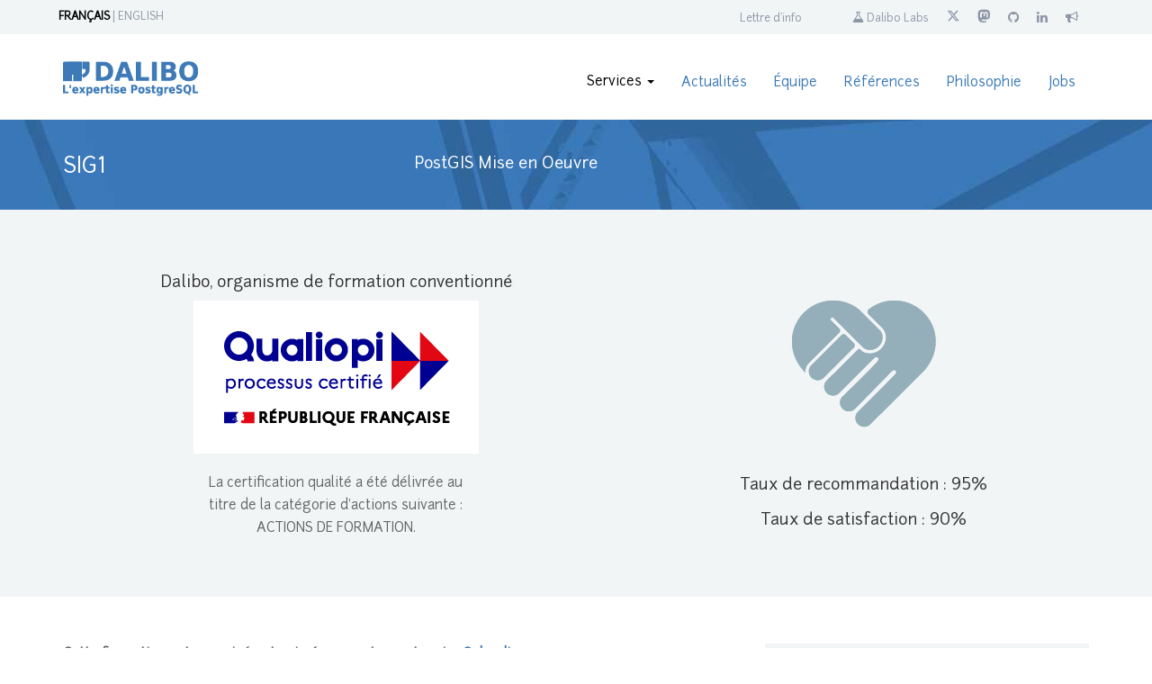

--- FILE ---
content_type: text/html
request_url: https://dalibo.com/formation-postgis-mise-en-oeuvre
body_size: 7444
content:

<!DOCTYPE html>
<html lang="fr">

<head>
    <meta charset="utf-8">
    <meta http-equiv="X-UA-Compatible" content="IE=edge">
    <meta name="viewport" content="width=device-width, initial-scale=1">
    <!-- The above 3 meta tags *must* come first in the head; any other head content must come *after* these tags -->
    <meta name="description" content="DALIBO est le spécialiste français de PostgreSQL et fournit à ses clients du support, de la formation et des audits depuis 2005.
">
    <meta name="author" content="DALIBO SARL SCOP">
    <!-- <link rel="icon" href="../../favicon.ico"> -->


    <title>Dalibo - Formation PostGIS Mise en Oeuvre</title>

    <!-- Bootstrap core CSS -->
    <link href="/css/bootstrap.min.css" rel="stylesheet">
    <link rel="stylesheet" href="/css/flexslider.css" type="text/css">
    <link href="/css/dalibo.css" rel="stylesheet">
    <link href="/css/font-awesome.min.css" rel="stylesheet">

    <!-- HTML5 shim and Respond.js for IE8 support of HTML5 elements and media queries -->
    <!--[if lt IE 9]>
      <script src="https://oss.maxcdn.com/html5shiv/3.7.2/html5shiv.min.js"></script>
      <script src="https://oss.maxcdn.com/respond/1.4.2/respond.min.js"></script>
    <![endif]-->
    <link rel="shortcut icon" href="/assets/i/favicon.ico" />
</head>


<body class="formation-postgis-mise-en-oeuvre">

<nav class="navbar navbar-default">
<div class="container-fluid" id="top-info">
  <div class="container">
    <div id="navbar-top" class="">
      <ul class="list-inline pull-left langues">
        <li class="active  first">
          
          <a href="#" id="frlink" >FRANÇAIS</a>
          
        </li>
        <li class=" #">
          
          <a href="/en/formation-postgis-mise-en-oeuvre">ENGLISH</a>
          
        </li>
      </ul>
      <ul class="list-inline pull-right">
          <li class="newsletter hidden-xs">
            
            <a href="http://dalibo.us6.list-manage.com/subscribe?u=1c10ff1ff8&id=0f138e24f0" title="Lettre d'info PostgreSQL">
            
            Lettre d'info</a></li>
          <li class="communaute hidden-xs"><a href="https://labs.dalibo.com/" title="PostgreSQL tools"><i class="fa fa-flask"></i> Dalibo Labs</a></li>
          <li class="hidden-xs"><a href="https://x.com/dalibo"><i class="icon icon-x"></i></a></li>
          <li class="hidden-xs"><a href="https://mastodon.online/@dalibo"><i class="icon icon-mastodon"></i></a></li>
          <li class="hidden-xs"><a href="https://github.com/dalibo"><i class="fa fa-github"></i></a></li>
          <li class="hidden-xs"><a href="https://linkedin.com/company/dalibo"><i class="fa fa-linkedin"></i></a></li>
          <li class="hidden-xs"><a href="http://blog.dalibo.com"><i class="fa fa-bullhorn"></i></a></li>
      </ul>
    </div><!--/.nav-collapse -->
  </div>
</div>
<div class="container">
  <div class="navbar-header">
    <button type="button" class="navbar-toggle collapsed" data-toggle="collapse" data-target="#navbar" aria-expanded="false" aria-controls="navbar">
      <span class="sr-only">Toggle navigation</span>
      <span class="icon-bar"></span>
      <span class="icon-bar"></span>
      <span class="icon-bar"></span>
    </button>

    <a class="navbar-brand" href="/">

      <img src="/assets/logo-dalibo.png" alt="dalibo logo" />
    </a>
  </div>
  <div id="navbar" class="navbar-collapse collapse">

    <a class="navbar-brand" href="/">

      <img src="/assets/logo-dalibo.png" alt="dalibo logo" style="width: 120px;" />
    </a>
    <ul class="nav navbar-nav navbar-right">
      <li class="dropdown  active ">
        <a class="dropdown-toggle" data-toggle="dropdown" aria-expanded="false" aria-haspopup="false" href="#">Services <span class="caret"></span></a>
        <ul class="dropdown-menu" role="menu">
          <li class=""><a href="support">Support</a></li>
          
          <li class=""><a href="socle">Socle</a></li>
          
          <li class=""><a href="migration">Migration</a></li>
          <li class=" active "><a href="formations">Formations</a></li>
          <li class=""><a href="services">Autres prestations</a></li>
        </ul>
      </li>
      <li class=""><a href="actus">Actualités</a></li>
      <li class=""><a href="equipe">Équipe</a></li>
      <li class=""><a href="references">Références</a></li>
      <li class=""><a href="philosophie">Philosophie</a></li>
      
      <li class=""><a href="jobs">Jobs</a></li>
      
    </ul>
  </div><!--/.nav-collapse -->
</div>
</nav>


<div class="page-content">






<!-- bandeau -->
<div class="container">
  <div class="row mission">
    <div class="col-lg-4">
    <h1> SIG1 </h1>
    </div>
    <div class="col-lg-8">
    <h2 class="lead">
      PostGIS Mise en Oeuvre
    </h2>
    </div>
  </div> <!-- end of row mission -->
</div> <!-- end of bandeau -->

<div class="container-fluid emphasised">
  <div class="row vertical-align text-center">
    <div class="col-xs-12 col-sm-6">
      <div class="row">
        <h2>
          
          Dalibo, organisme de formation conventionné
          
        </h2>
        <img src="/assets/Logo-Qualiopi.jpg" alt="Qualiopi logo">
      </div>
      <div class="row">
        <div class="col-xs-12 col-sm-6 col-sm-offset-3">
          <br>
          <p>
            
              La certification qualité a été délivrée au titre de la catégorie d'actions suivante : ACTIONS DE FORMATION.
            
          </p>
        </div>
      </div>

    </div>
    <div class="col-xs-12 col-sm-5" style="margin-top:2em;">
      <img src="/assets/i/picto-coop.png" alt="a PostgreSQL Cooperative" style="margin-bottom:2em;">
      
        <h2>Taux de recommandation : 95%</h2>
        <h2>Taux de satisfaction : 90%</h2>
      

    </div>
  </div>
</div>

<div class="container-fluid detailed-content">
  <div class="container">
    <div class="row">
      <div class="col-md-7 descriptif-formation" >
        

<p><strong>Cette formation est organisée et animée par notre partenaire <a href="https://oslandia.com/formations/">Oslandia</a>.</strong></p>

<h2 id="synopsis">Synopsis</h2>

<p>Cette session vous permettra d’installer, puis de prendre en main PostGIS dans ses principales fonctions de base. Un focus particulier sera également placé sur les questions de performance et d’administration de ce SGBD spatial.</p>

<h2 id="objectifs">Objectifs</h2>

<ul>
  <li>Connaître les principales fonctionnalités de PostGIS</li>
  <li>Être autonome dans l’importation des données, et l’écriture de requêtes spatiales</li>
  <li>Être conscient des principales problématiques de performance</li>
  <li>Être capable d’administrer de manière basique PostgreSQL/PostGIS</li>
</ul>

<h2 id="public-concerné">Public concerné</h2>

<p>Ce programme s’adresse aux administrateurs systèmes et aux développeurs désirant acquérir les compétences pour gérer un système d’information géographique au quotidien.</p>

<h2 id="prérequis">Prérequis</h2>
<p>Un test d’auto-évaluation nous permet de vérifier le prérequis suivant :</p>
<ul>
  <li>Bon niveau en SQL</li>
</ul>

<h2 id="travaux-pratiques">Travaux pratiques</h2>

<p>Lors de chaque module de formation, l’enseignement sera accompagné de travaux pratiques. Ces exercices techniques permettront de valider l’acquisition des connaissances par les stagiaires.</p>

<p>Lors des deux derniers jours de formations les TP prendront une place importante afin de valider les connaissances acquises par une mise en pratique collective.</p>

<h2 id="durée">Durée</h2>

<p>La formation se déroule sur 6 demi-journées.</p>

<h2 id="tarif">Tarif</h2>

<p>2400 € HT par stagiaire.</p>

<p>Ce tarif est dégressif en fonction du nombre de stagiaires.</p>

<p><a href="https://dali.bo/fiche-sig1" target="_blank" class="btn btn-primary"><i class="fa fa-fw fa-file-pdf-o"></i> Fiche descriptive complète</a></p>



      </div>

      <div class="col-sm-12 col-md-4 col-md-offset-1">
      
      
        <div class="call-out">
          <p>Cette formation est un pré-requis conseillé pour :</p>
          <ul style="list-style-type: none;">
            
              
              
                
                  
                  
                    
                  
                    
                  
                    
                  
                    
                  
                
                  
                  
                
              
                
                  
                  
                    
                  
                
                  
                  
                
              
                
                  
                  
                    
                  
                    
                  
                
                  
                  
                
              
                
                  
                  
                    
                  
                    
                  
                
                  
                  
                
              
                
                  
                  
                    
                  
                    
                      
                      
                      <li style="padding-top:2em;">
                        <a href="/formation-postgis-fonctionnalites-avancees" alt="formation SIG2">
                          <div class="">
                            <i class="pull-right fa fa-arrow-right"></i>
                            <b>SIG2</b>
                            <br/>
                            PostGIS Avancé
                          </div>
                        </a>
                      </li>
                    
                  
                
                  
                  
                
              
            
          </ul>
        </div>
      
      </div>

    </div>
  </div><!-- ./ .container -->
</div>

<div class="container-fluid emphasised">
  <div class="container">
    <div class="row">
      <div class="col-sm-2">
        <h1><b>Dates</b></h1>
        <svg xmlns="http://www.w3.org/2000/svg" viewBox="0 0 448 512" width="60px"><path d="M152 64H296V24C296 10.75 306.7 0 320 0C333.3 0 344 10.75 344 24V64H384C419.3 64 448 92.65 448 128V448C448 483.3 419.3 512 384 512H64C28.65 512 0 483.3 0 448V128C0 92.65 28.65 64 64 64H104V24C104 10.75 114.7 0 128 0C141.3 0 152 10.75 152 24V64zM48 248H128V192H48V248zM48 296V360H128V296H48zM176 296V360H272V296H176zM320 296V360H400V296H320zM400 192H320V248H400V192zM400 408H320V464H384C392.8 464 400 456.8 400 448V408zM272 408H176V464H272V408zM128 408H48V448C48 456.8 55.16 464 64 464H128V408zM272 192H176V248H272V192z"/></svg>
      </div>

      <div class="col-sm-4">
        <h1>Inter-entreprise</h1>
        <br>
        
        <ul>




        Aucune session

        </ul>

      </div>

      <div class="col-sm-6 text-center">
        <br>
        
        <a href='https://oslandia.com/contact/' class="btn btn-lg btn-default">Contactez Oslandia</a>
        
      </div>
    </div>
  </div>
</div>



<div class="container-fluid detailed-content">
    <div class="row">
      <div class="col-sm-8 col-sm-offset-2">
        <div class="anchor">
          <a id="contact">&nbsp;</a>
        </div>
      
      
      



<div class="row">
  <div class="col-sm-5">
    <h2 class="pb-2">
      N'hésitez pas à nous contacter si vous avez des
      questions sur nos formations ou si vous souhaitez avoir un devis.
    </h2>
    <p><a href="mailto:formation@dalibo.com"><i class="fa fa-envelope"></i> formation@dalibo.com</a></p>
    <p><a href="tel:0033183646188"><i class="fa fa-phone"></i> +33 1 83 64 61 88</a></p>
    <hr />
    <p>
      Si vous êtes en situation de handicap ou une personne à mobilité réduite, merci de prendre contact avec Sharon Bonan
via <a href="mailto:contact.handicap@dalibo.com">contact.handicap@dalibo.com</a> ou en appelant
le <a href="tel:0033184727615">01 84 72 76 15</a>.

    </p>
  </div>
  <div class="col-sm-7">
    <form action="https://contact.dalibo.com/contact_form/formation" method="POST" id="contactForm" class="pb-2">
      <div class="form-group">
        <label for="inputName">Nom / Prénom <small class="text-muted">(requis)</small></label>
        <input type="text" name="name" class="form-control" id="inputName"
               required>
      </div>
      <div class="form-group">
        <label for="inputEmail">Adresse E-mail <small class="text-muted">(requis)</small></label>
        <input type="email" name="email" class="form-control" id="inputEmail1"
               required>
      </div>
      <div class="form-group">
        <label for="inputSociety">Société</label>
        <input type="text" name="name" class="form-control" id="inputSociety">
      </div>
      <div class="form-group">
        <label for="inputPhone">Numéro de téléphone</label>
        <input type="text" name="phone" class="form-control" id="inputPhone">
      </div>
      <div class="form-group">
        <label for="inputSubject">Objet</label>
        <input type="text" name="subject" class="form-control" id="inputSubject" value="Renseignement sur la formation : SIG1"
               required>
      </div>
      <div class="form-group">
        <label for="inputMessage">Message <small class="text-muted">(requis)</small></label>
        <textarea name="message" class="form-control" id="inputMessage" rows="8" required>
Bonjour,
Je souhaiterais des informations complémentaires sur la formation SIG1.
Date choisie :
....
      </textarea>
      </div>
      <div class="hidden alert alert-danger" id="contactFormErrors">
        Une erreur s'est produite. Veuillez recommencer.
      </div>
      <div class="text-right">
        <button type="submit" class="btn btn-primary">Envoyer</button>
      </div>
    </form>
    <div class="hidden alert alert-success" id="contactFormResponse">
      Le formulaire de contact a bien été envoyé.
    </div>
  </div>
</div>

<script type="text/javascript">
document.getElementById("contactForm").addEventListener('submit', function (event) {
  var data = this;
  document.getElementById("contactFormErrors").classList.add("hidden")
  document.getElementById("contactFormResponse").classList.add("hidden")
  fetch(data.getAttribute('action'), {
    method: data.getAttribute('method'),
    mode: 'cors',
    body: new FormData(data)
    }).then((res) => {
      if (res.ok) {
        document.getElementById("contactForm").classList.add("hidden")
        document.getElementById("contactFormResponse").classList.remove("hidden")
        return;
      }
      throw new Error()
    })
    .catch(function() {
      document.getElementById("contactFormErrors").classList.remove("hidden")
    });
  event.preventDefault();
});
</script>

      </div>
    </div>
</div>



</div> <!-- end of page-content -->

<div class="container-fluid footer-wrapper">

<footer>
<div class="container">

<div class="row footer-links">
  <div class="col-xs-12 col-sm-4 pb-2">
    <h1>DALIBO</h1>
    <p>43, rue du Faubourg Montmartre<br>75009 Paris</p>
    <p><a href="mailto:contact@dalibo.com">contact@dalibo.com</a></p>
    <p><a href="tel:0033183646188">+33 1 83 64 61 88</a></p>
  </div>
  <div class="col-xs-12 col-sm-8">
    <div class="row">

      <div class="col-xs-12 col-sm-6 text-center secteur pb-2">
        <h3 class="communaute">
          <a class="no-underline" href="https://labs.dalibo.com/" title="PostgreSQL tools">
            <i class="fa fa-flask fa-2x"></i> Dalibo Labs
          </a>
        </h3>


<p>Découvrez nos projets et nos contributions
<br />
sur <a href="http://labs.dalibo.com/">notre labo</a>.</p>


      </div>


      <div class="col-xs-12 col-sm-6 text-center secteur">
        <h3>
          <a href="https://x.com/dalibo"><i class="icon icon-x fa-2x"></i></a>
          &nbsp;
          <a href="https://mastodon.online/@dalibo"><i class="icon icon-mastodon fa-2x"></i></a>
          &nbsp;
          <a href="https://linkedin.com/company/dalibo"><i class="fa fa-linkedin fa-2x"></i></a>
        </h3>


<p>Suivez toutes nos actualités sur <a href="https://x.com/dalibo">X</a>,
<a href="https://mastodon.online/@dalibo">Mastodon</a> et
<a href="https://linkedin.com/company/dalibo">Linkedin</a>.</p>


      </div>
      <div class="clearfix"></div>

      <div class="col-xs-12 col-sm-6 text-center secteur">
        <h3><a href="http://blog.dalibo.com"><i class="fa fa-bullhorn fa-2x"></i></a></h3>


<p>Nos articles d’actualité sur <a href="http://blog.dalibo.com">notre blog</a>.</p>


      </div>

      <div class="col-xs-12 col-sm-6 text-center secteur">
        <h3><a href="http://blog.dalibo.com"><i class="fa fa-paper-plane fa-2x"></i></a></h3>


<p>Inscrivez-vous à notre <a href="http://dalibo.us6.list-manage.com/subscribe?u=1c10ff1ff8&amp;id=0f138e24f0" title="Lettre d'info PostgreSQL"> Lettre d’info</a>.</p>


      </div>
    </div> <!-- end of row -->
  </div>
</div>

<div class="row">
  <div class="col-sm-6">
    <ul class="list-unstyled">
      <li>
        <a href="/assets/dalibo_rgpd.pdf">Politique de protection des données</a></li>
      </li>
    </ul>
  </div>
  <div class="col-sm-6">
    <p class="pull-right">&copy; 2005-2023 Dalibo SARL SCOP</p>
  </div>
</div>
<div class="row">
  <div class="col-sm-12 small pb-2">
    <em>


<p>Postgres, PostgreSQL et le logo éléphant de PostgreSQL (« Slonik ») sont des marques déposées et enregistrées par la PostgreSQL Community Association of Canada, et utilisées ici avec leur permission.</p>


    </em>
  </div>
</div>
</footer>

</div> <!-- /container -->


<div id="manual-downloaded-info" class="hidden">
  <div class="panel panel-default">
    <div class="panel-body">
      <div class="row">
        <div class="col-md-12">
          <button type="button" class="close"><span aria-hidden="true">&times;</span></button>
          <p>
          Merci d'avoir téléchargé un manuel.
          <br>
          </p>
        </div>
      </div>
      <div class="row">
        <div class="col-md-7">
          Les manuels de formation sont <b>mis à jour et complétés</b> régulièrement.
          <br>
          Pour rester informé, inscrivez-vous.
        </div>
        <div class="col-md-5">
          <!-- Begin MailChimp Signup Form -->
<div id="mc_embed_shell">
  <style type="text/css">
    #mc_embed_signup {
      background: #fff;
    }
    /* Add your own Mailchimp form style overrides in your site stylesheet or in this style block.
           We recommend moving this block and the preceding CSS link to the HEAD of your HTML file. */
  </style>
  <div id="mc_embed_signup">
    <form
      action="//dalibo.us6.list-manage.com/subscribe/post?u=1c10ff1ff8&amp;id=93a03d3937"
      method="post"
      id="mc-embedded-subscribe-form"
      name="mc-embedded-subscribe-form"
      class="validate"
      target="_blank"
      novalidate=""
    >
      <div id="mc_embed_signup_scroll">
        <div class="mc-field-group">
          <label for="mce-EMAIL"
            >Adresse e-mail <span class="asterisk">*</span></label
          ><input
            type="email"
            name="EMAIL"
            class="required email"
            id="mce-EMAIL"
            required=""
            value=""
          />
        </div>
        <div id="mce-responses" class="clear foot">
          <div
            class="response"
            id="mce-error-response"
            style="display: none"
          ></div>
          <div
            class="response"
            id="mce-success-response"
            style="display: none"
          ></div>
        </div>
        <div aria-hidden="true" style="position: absolute; left: -5000px">
          <input
            type="text"
            name="b_7371cb48f76500bbad8f9bc7d_99735427ba"
            tabindex="-1"
            value=""
          />
        </div>
        <div class="optionalParent" style="margin-top:1em;">
          <div class="clear foot">
            <input
              type="submit"
              name="subscribe"
              id="mc-embedded-subscribe"
              class="button"
              value="S'inscrire"
            />
          </div>
        </div>
      </div>
    </form>
  </div>
</div>
<!--End mc_embed_signup-->

        </div>
      </div>
      <div class="row">
        <div class="col-md-12">
          Partagez l'info :
          &nbsp;
          <a href="https://x.com/intent/tweet?text=Merci%20%40dalibo%20de%20mettre%20%C3%A0%20disposition%20vos%20manuels%20de%20formation%20%F0%9F%8E%81%20%23PostgreSQL&url=https%3A%2F%2Fdali.bo%2Fformations" target="_blank" title="Partagez l'info sur X">
            <i class="icon icon-x"></i>
          </a>
          &nbsp;
          <a href="https://www.linkedin.com/shareArticle?url=https%3A%2F%2Fdali.bo%2Fformations" target="_blank" title="Partagez l'info sur LinkedIn">
            <i class="fa fa-linkedin"></i>
          </a>
        </div>
      </div>
    </div>
  </div>
</div>

<!-- Bootstrap core JavaScript
================================================== -->
<script>
  window.baseUrl = "";
</script>
<!-- Placed at the end of the document so the pages load faster -->
<script src="/js/jquery.min.js"></script>
<script src="/js/bootstrap.min.js"></script>
<script src="/js/jquery.flexslider.js"></script>
<script src="/js/dalibo.js"></script>
<!-- IE10 viewport hack for Surface/desktop Windows 8 bug -->
<!-- <script src="js/ie10-viewport-bug-workaround.js"></script> -->


</body>
</html>


--- FILE ---
content_type: text/css
request_url: https://dalibo.com/css/dalibo.css
body_size: 24490
content:
@charset "UTF-8";
/***********************
00. Variables
***********************/
/***********************
01. General styles
***********************/
@font-face { font-family: 'junction'; src: url("../fonts/junction-regular.eot"); src: url("../fonts/junction-regular.eot?#iefix") format("embedded-opentype"), url("../fonts/junction-regular.woff") format("woff"), url("../fonts/junction-regular.ttf") format("truetype"), url("../fonts/junction-regular.svg#junctionregular") format("svg"); font-weight: normal; font-style: normal; }

@font-face { font-family: 'MuseoSans'; src: url("../fonts/MuseoSans_500-webfont.eot"); src: url("../fonts/MuseoSans_500-webfont.eot?#iefix") format("embedded-opentype"), url("../fonts/MuseoSans_500-webfont.woff2") format("woff2"), url("../fonts/MuseoSans_500-webfont.woff") format("woff"), url("../fonts/MuseoSans_500-webfont.ttf") format("truetype"), url("../fonts/MuseoSans_500-webfont.svg#MuseoSans_500-webfont") format("svg"); font-weight: bold; font-style: normal; }

@font-face { font-family: 'symbols'; src: url("../fonts/symbols.eot?5g13r4"); src: url("../fonts/symbols.eot?5g13r4#iefix") format("embedded-opentype"), url("../fonts/symbols.ttf?5g13r4") format("truetype"), url("../fonts/symbols.woff?5g13r4") format("woff"), url("../fonts/symbols.svg?5g13r4#symbols") format("svg"); font-weight: normal; font-style: normal; font-display: block; }

body { font-family: junction, Arial, Helvetica, sans-serif; font-size: 15px; background-color: #fff; background-repeat: repeat-x; }

hr { -moz-border-bottom-colors: none; -moz-border-left-colors: none; -moz-border-right-colors: none; -moz-border-top-colors: none; border-color: #fff -moz-use-text-color -moz-use-text-color; border-image: none; border-style: solid none none; border-width: 2px 0 0; margin-bottom: 20px; margin-top: 20px; }

.embed-container { position: relative; padding-bottom: 56.25%; height: 0; overflow: hidden; max-width: 100%; }

.embed-container iframe, .embed-container object, .embed-container embed { position: absolute; top: 0; left: 0; width: 100%; height: 100%; }

.map-container { padding-left: 0; padding-right: 0; background: white; padding-bottom: 2em; }

#map { height: 200px; }

/**************************
02. Links
**************************/
a { color: #3D7AB7; }

a:hover { color: #5c7e8d; }

.text-primary { color: #db540c; }

.btn-primary { -moz-appearance: none; -moz-border-bottom-colors: none; -moz-border-left-colors: none; -moz-border-right-colors: none; -moz-border-top-colors: none; background-color: #db540c; border-color: transparent transparent #F26419; border-image: none; border-radius: 3px; border-style: solid; border-width: 1px 1px 2px; color: #fff; cursor: pointer; display: inline-block; font-family: junction, Verdana, sans-serif; font-weight: normal; font-size: 1em; line-height: 54px; margin: 10px 0 0; padding: 0 30px; position: relative; transition: all 100ms ease-out 0s; vertical-align: middle; }

.btn-primary:hover, .btn-primary:focus, .btn-primary.focus, .btn-primary:active, .btn-primary.active, .open > .dropdown-toggle.btn-primary { color: #fff; background-color: #b9470a; border-color: #db540c; }

.more-link { font-size: .9em; font-weight: bold; margin-top: 1.5em; }

.detailed-content .more-link { color: #52717e; }

/* Helper for anchored links so that they are not hidden by navbar  */
.anchor { position: relative; }

.anchor a { position: absolute; top: -40px; }

/***********************
03. Header
***********************/
#navbar .nav { margin-top: 0; }

.navbar-nav > li > a { line-height: 50px; }

#navbar li { font-size: 1em; }

#navbar-top :not(.langues) li { padding-right: 1em; }

#navbar-top .active a { color: #3D7AB7; }

#navbar-top li.newsletter { margin-right: 3em; }

.telephone { font-weight: bold; }

.navbar-default .navbar-nav > li > a { color: #3D7AB7; }

.navbar-default { background: #fff; border: none; border-radius: 0; }

.navbar-default .navbar-nav > li > a:hover, .navbar-default .navbar-nav > li > a[aria-expanded="true"]:focus { color: #000; padding-top: 14px; }

.navbar-default .navbar-nav > li > a[aria-expanded="true"] { background-color: #fff !important; }

.navbar { margin-bottom: 0; }

.dropdown-menu { font-size: 1em; }

.fixed { position: fixed; top: 0; left: 0; width: 100%; z-index: 9999; margin-top: 0; box-shadow: 0 6px 12px rgba(0, 0, 0, 0.3); background-color: #fff; }

.fixed .navbar-nav { height: 40px; }

.fixed .navbar-nav li > a, .fixed .navbar-nav li > a[aria-expanded="true"] { color: #3D7AB7; line-height: auto; padding-top: 0; padding-bottom: 0; }

.fixed .navbar-nav > li > a:hover { color: #000; padding-top: 1px; }

.navbar-brand { height: auto; }

.navbar-brand img { width: 150px; height: auto; }

.collapse .navbar-brand { display: none; }

.fixed .navbar-brand { padding: 5px 0 0 10px; display: block; }

#top-info { color: #fff; padding: .75em 0 .5em 0; margin-bottom: 1em; background: #f2f5f6; }

#top-info a { color: #8D97A8; }

#top-info a:hover { color: #3D7AB7; text-decoration: none; }

#top-info .langues li a, #top-info .langues { color: #8D97A8; }

#top-info .langues li a li, #top-info .langues li { padding: 0; }

#top-info .langues li a li .first, #top-info .langues li .first { padding-left: 5px; }

#top-info .langues li a li a:hover, #top-info .langues li a:hover { color: #3D7AB7; }

#top-info .langues li a li.active a, #top-info .langues li.active a { font-weight: bold; color: #000; }

ul.list-inline.pull-left.langues li:not(.first):before { content: "|"; }

#navbar-top { font-size: .8em; }

#navbar-top i { font-size: 1.2em; }

#navbar-top ul { margin-bottom: 0; }

/*************************
04. h1, h2, h3, h4, h5, h6
*************************/
h1, h2, h3, h4, h5, h6, #navbar li, .intro, .communaute { font-family: junction, Verdana, sans-serif; }

.intro { margin-top: 1em; line-height: 170%; }

h1 { font-size: 1.6em; line-height: 150%; }

.mission { padding-top: 1em; padding-bottom: 1em; color: #fff; }

.mission h1, .mission .mission h2 { color: #fff; }

h2.title-mission { font-size: 1.4em; }

.mission a { color: #fff; text-decoration: underline; }

.mission a:hover { color: white; }

.mission a .lead, .mission a .emphasised .lead { line-height: 180%; }

.mission a h1 { line-height: 150%; }

.emphasised h2.lead { margin-top: .5em; }

.lead { font-size: 1.2em; font-family: junction, Arial, Helvetica, sans-serif; line-height: 170%; }

h2 { font-size: 1.2em; }

h3 { font-size: 1.05em; }

.copy h3 { margin-top: 2em; font-size: 1.2em; }

h4 { font-size: .9em; }

.emphasised h3 { line-height: 150%; }

/********************
05. Layout & sidebars
********************/
/*
Slideshow
*/
.flexslider { background: #fff; border-color: #fff; color: #000; padding-top: 2em; }

.flexslider h3 { font-size: 1.3em; color: #000; }

.flexslider i, .flexslider .service i, .flexslider h3 i, .flexslider .more-link i { color: #95AFBA; }

.flex-control-paging li a { display: block; background: #95AFBA; }

.flex-control-paging li a.flex-active { background: #3D7AB7; }

.flex-direction-nav a, .flex-direction-nav a:before { color: #3D7AB7; }

.slider { background: #fff; margin-top: 1em; overflow: hidden; }

.action { background-color: #1F407A; padding-top: 2em; padding-bottom: 2em; margin-top: 1em; color: white; }

.action a { color: white; }

/*
Zone de contenu
*/
.detailed-content { background: white; padding-top: 3.5em; padding-bottom: 3.5em; }

.detailed-content p, .detailed-content li, .emphasised p, .emphasised li { color: #666; font-size: 1em; line-height: 170%; }

.emphasised, .references, .citations-clients { background-color: #f2f5f6; }

.emphasised { padding-top: 3.5em; padding-bottom: 3.5em; }

.emphasised-blue { padding-top: 3.5em; padding-bottom: 3.5em; background-color: #3D7AB7; color: #fff; }

.emphasised-blue h1 a { color: #fff; }

.emphasised-blue ul { padding-left: 1em; }

.call-out { padding: 1em; background: #f2f5f6; border-bottom: 8px solid #d3dee2; font-size: .9em; margin-bottom: 1em; margin-inline: 0.5em; }

.call-out ul { padding-left: 15px; }

.call-out2 { padding: 1em; background: #f2f5f6; margin-bottom: 1em; }

/*
Page socles
*/
.socles .service { /* beurk */ }

.socles .service h2 { font-size: 1.5em; }

/*
Page formations
*/
.formations .service h2 { padding-bottom: .5em; margin-bottom: .75em; border-bottom: 4px solid #e2e9ec; }

.formations .service h2 div { display: flex; align-items: top; }

.formations .service h2 div span { margin-right: 1em; }

.formations .service h3 { font-size: .9em; line-height: 130%; }

.formations .sessions h3 { margin-bottom: 1em; }

img { max-width: 100%; }

.philosophie .detailed-content p, .philosophie .detailed-content li { font-size: 1em; line-height: 180%; }

.detailed-content .fixed-bottom p, .detailed-content .fixed-bottom li { color: #fff; }

.service { overflow: auto; }

.services .service { margin-bottom: 2em; }

.service li { padding-bottom: .25em; margin-bottom: .5em; }

.support .service li { padding-bottom: .25em; border-bottom: 1px solid #e2e9ec; }

.support .standard > ul, .support .premium > ul { padding-left: 0; }

.support .standard > ul > li, .support .premium > ul > li { list-style: none; }

/* j'insere le fa-check comme un petit sauvageon */
.support .standard > ul > li:before, .support .premium > ul > li:before { font: normal normal normal 14px/1 FontAwesome; content: "\f00c"; padding-right: .5em; }

/* last-child est une pseudo classe JQuery */
.formations .service > ul > li:last-child, .support .standard > ul > li:last-child, .support .premium > ul > li:last-child { border-bottom: none; }

.support .service p { font-size: 1em; }

.books { margin-top: 1em; padding-bottom: 1em; }

.book i { color: #95AFBA; font-size: 700%; text-align: center; }

.formations .service li { border-bottom: 1px solid #e2e9ec; margin-bottom: 1em; padding-bottom: .5em; }

.formations .service li span { font-size: .9em; color: #95afba; }

.formations .service li span ul li { border-bottom: 0px; font-size: .9em; color: #95afba; display: inline; list-style-type: none; padding-right: 5px; }

.formations .service li span ul li a { display: inline; }

.formations .sessions .service li { font-size: .9em; }

.liste-formations .service a { display: block; text-decoration: underline; }

.liste-formations .service a { text-decoration: none; }

.liste-formations .service a:hover, .liste-formations .service a:active { text-decoration: underline; }

.service li.last { border-bottom: none; }

.vertical-align { display: flex; flex-flow: row wrap; align-items: center; justify-content: center; }

/*Page d'une formation*/
.formation .page-content ul { padding-left: 1em; }

.descriptif-formation h2:not(.first) { margin: 1.5em 0 .5em 0; }

/*
Page support
*/
.support .services h2 { font-size: 1.5em; text-align: center; padding-bottom: .75em; }

.support .service h3 { margin-top: 0; padding-top: 1em; padding-bottom: .25em; border-top: 4px solid #e2e9ec; font-size: 1.3em; }

.support .service, .support .options { margin-bottom: 2em; }

.img-wrapper { text-align: center; }

/*
Page philosophie
*/
.philosophie .detailed-content h2 { font-size: 1.3em; margin-bottom: 1em; }

.philosophie .illustration-coop { padding-top: 2em; }

.philosophie .soutien-organisations h3 { margin: 2em 0 .5em 0; }

.logiciels-soutenus div { margin-bottom: .5em; }

.logiciels-soutenus a { display: inline-block; width: 50px; height: 50px; background: url("../assets/i/logiciels/sprite-logiciels.png"); background-repeat: no-repeat; background-position: 0 0; background-size: 1600px; padding: 16px 0 0 50px; font-size: .9em; }

.logiciels-soutenus a span.titre-logiciel { margin-left: .25em; white-space: nowrap; }

/*
Page Équipe
*/
.employe { overflow: auto; margin-bottom: 2em; }

@media screen and (min-width: 768px) { .employes .even { padding-left: 2em; } .employes .odd { padding-right: 2em; } }

.employe img { margin-bottom: .5em; -webkit-filter: grayscale(100%); -moz-filter: grayscale(100%); filter: grayscale(100%); }

.employe ul.list-unstyled { display: flex; flex-direction: row; gap: 5px; }

.pgpicto { display: block; width: 50px; height: 50px; background: url("../assets/i/logiciels/sprite-logiciels.png"); background-repeat: no-repeat; background-position: 0 0; background-size: 1600px; zoom: 0.5; -moz-transform: scale(0.5); -moz-transform-origin: 0 0; }

.multicorn, a.multicorn { background-position: -650px 0; }

.pg, a.pg { background-position: -600px 0; }

.paf, a.paf { background-position: -550px 0; }

.hypopg, a.hypopg { background-position: -500px 0; }

/*Postgresql FR*/
.pgfr, a.pgfr { background-position: -450px 0; }

/*Postgresql Europe */
.pgeu, a.pgeu { background-position: -400px 0; }

.pgbadger, a.pgbadger { background-position: -300px 0; }

.powa, a.powa { background-position: -350px 0; }

.pgshark, a.pgshark { background-position: -200px 0; }

.sqlserver2pgsql, a.sqlserverpgsql { background-position: 0 0; }

.opm, a.opm { background-position: -250px 0; }

.ora2pg, a.ora2pg { background-position: -50px 0; }

.pgcluu, a.pgcluu { background-position: -150px 0; }

.temboard, a.temboard { background-position: -700px 0; }

.ldap2pg, a.ldap2pg { background-position: -750px 0; }

.pg_activity, a.pg_activity { background-position: -800px 0; }

.emaj, a.emaj { background-position: -900px 0; }

.check_pgbackrest, a.check_pgbackrest { background-position: -950px 0; }

.postgresql_anonymizer, a.postgresql_anonymizer { background-position: -1000px 0; }

.pev2, a.pev2 { background-position: -1050px 0; }

.postgis, a.postgis { background-position: -1100px 0; }

.check_pgactivity, a.check_pgactivity { background-position: -250px 0; }

.pg_back, a.pg_back { background-position: -1150px 0; }

.phppgadmin, a.phppgadmin { background-position: -1150px 0; }

.pgday_paris, a.pgday_paris { background-position: -1200px 0; }

.dramatiq_pg, a.dramatiq_pg { background-position: -1250px 0; }

.psycopg, a.psycopg { background-position: -1300px 0; }

.scop, a.scop { background-position: -1350px 0; }

.community, a.community { background-position: -1400px 0; }

.pglift, a.pglift { background-position: -1450px 0; }

.ansible, a.ansible { background-position: -1500px 0; }

.pgm, a.pgm { background-position: -1550px 0; }

.employe h2 { margin: .5em 0 .5em 0; }

.employe h3 { margin: 0 0 .75em 0; font-family: junction, Arial, Helvetica, sans-serif; font-size: 1em; }

.employe .description { display: table-cell; border-bottom: 1px solid #d3dee2; padding-bottom: 1em; }

.employe .description li i { font-size: 1.2em; }

a.toggleInfo { display: block; }

/*
Zones references de la homepage
*/
.citations-clients { padding-top: 2em; padding-bottom: 2em; }

.citations-clients h2 { font-size: 1.5em; text-align: center; margin: 1em 0 1.5em; }

.citations-clients blockquote { text-align: center; border: none; }

.citations-clients blockquote p { font-weight: 100; font-size: 1.1em; }

.citations-clients blockquote cite { font-style: normal; font-size: 80%; }

.citations-clients a { color: #3D7AB7; }

/*
Zone postgresql page d'accueil
*/
.postgresql { padding-top: 2em; padding-bottom: 2em; background: white; }

.postgresql h2 { font-size: 1.5em; text-align: center; margin: 1em 0 1.5em; }

.postgresql p { font-size: 1.1em; line-height: 180%; margin-bottom: 2em; }

/*
Page Références
*/
.references .client h3 { height: 60px; padding-top: 30px; padding-left: 75px; display: block; }

.references #etatservicespublics h3 { background: url("../assets/i/references/ministeres.png") no-repeat; background-size: 60px 60px; }

.references #social h3 { background: url("../assets/i/references/service-public.png") no-repeat; background-size: 60px 60px; }

.references #environnement h3 { background: url("../assets/i/references/environnement.png") no-repeat; background-size: 60px 60px; }

.references #distribution h3 { background: url("../assets/i/references/distribution.png") no-repeat; background-size: 60px 60px; }

.references #securite h3 { background: url("../assets/i/references/securite.png") no-repeat; background-size: 60px 60px; }

.references #spatial h3 { background: url("../assets/i/references/spatial.png") no-repeat; background-size: 60px 60px; }

.references #energietransport h3 { background: url("../assets/i/references/energie.png") no-repeat; background-size: 60px 60px; }

.references #transports h3 { background: url("../assets/i/references/transports.png") no-repeat; background-size: 60px 60px; }

.references #telecoms h3 { background: url("../assets/i/references/telecom.png") no-repeat; background-size: 60px 60px; }

.references #banquesassurances h3 { background: url("../assets/i/references/finance.png") no-repeat; background-size: 60px 60px; }

.references #media h3 { background: url("../assets/i/references/media.png") no-repeat; background-size: 60px 60px; }

.references #sante h3 { background: url("../assets/i/references/medical.png") no-repeat; background-size: 60px 60px; }

.references #mutuelles h3 { background: url("../assets/i/references/mutuelles.png") no-repeat; background-size: 60px 60px; }

.references #assurances h3 { background: url("../assets/i/references/assurances.png") no-repeat; background-size: 60px 60px; }

.references #industrie h3 { background: url("../assets/i/references/industrie.png") no-repeat; background-size: 60px 60px; }

.references #mediaweb h3 { background: url("../assets/i/references/web.png") no-repeat; background-size: 60px 60px; }

.references #recherche h3 { background: url("../assets/i/references/recherche.png") no-repeat; background-size: 60px 60px; }

.references #servicesinformatiquesprogiciels h3 { background: url("../assets/i/references/ssii.png") no-repeat; background-size: 60px 60px; }

.references #collectivites h3 { background: url("../assets/i/references/collectivites.png") no-repeat; background-size: 60px 60px; }

@media screen and (max-width: 767px) { .references .client h3 { margin-bottom: 2em; } }

@media screen and (min-width: 768px) { .references .client h4 { padding-top: 40px; } }

.quote { background-repeat: no-repeat; }

.quote.odd-quote { background-image: url("../assets/i/quote-odd.png"); background-position: top left; }

.quote.even-quote { background-image: url("../assets/i/quote-even.png"); background-position: top right; }

.client { margin-bottom: 2em; padding-top: 1em; border-top: 1px solid #e2e9ec; }

.clients .first { border-top: 0; }

.client h4 { font-family: junction, Arial, Helvetica, sans-serif; }

h3.communaute { display: block; line-height: 28px; }

/***********************
06. Footer
***********************/
footer { font-size: .9em; color: #fff; padding-top: 6em; padding-bottom: 2em; }

.footer-links { padding-bottom: 6em; }

footer h3 { margin-top: 0; }

footer p { line-height: 150%; }

.footer-wrapper a { color: #fff; text-decoration: underline; }

.footer-wrapper a.no-underline { text-decoration: none; }

.footer-links a:hover { text-decoration: underline; }

.footer-wrapper a:hover { color: white; }

.footer-wrapper { background: none; color: #fff; }

footer i { color: #d3dee2; }

.fixed-bottom { position: fixed; bottom: 0; left: 0; width: 100%; background: #db540c; opacity: .9; color: #fff; z-index: 9999; box-shadow: 20px 20px 50px 20px rgba(0, 0, 0, 0.5); }

@media screen and (max-width: 767px) { .fixed-bottom { text-align: center; } }

/*
Fixed bottom
*/
.fixed-bottom { padding-top: 1em; padding-bottom: .5em; }

.fixed-bottom h5 { margin-top: 13px; }

.fixed-bottom h5 { color: #fff; }

.contact-info a { text-decoration: none; }

.contact-info { padding-top: 10px; }

.contact-info li, .contact-info p, .fixed-bottom h5 { font-size: 1em; }

.fixed-bottom a { color: #fff; }

.fixed .navbar-nav > li { font-size: .8em; }

.fixed .navbar li a { color: #3D7AB7; }

.fixed .navbar-nav > li > a { line-height: 44px; }

.actualites h3 { margin-bottom: 1em; }

.actualites h4 { font-size: 1em; line-height: 150%; }

.actualites .resume { font-size: .9em; }

.actualites .date { font-size: .9em; color: #999; }

.actualites .actu, .actualites .tweet { margin-bottom: 3em; }

.actualites .author { font-size: .9em; color: #999; }

.actualites .more-link { padding-top: 1em; border-top: 1px solid #d3dee2; }

@media only screen and (max-width: 767px) { .btn-primary { width: 92%; } .navbar-toggle { background: white; border-color: white; margin-top: 14px; } .navbar-default .navbar-toggle:focus, .navbar-default .navbar-toggle:hover { background-color: white; border-color: white; } .navbar-default .navbar-toggle .icon-bar { background-color: #3D7AB7; } .navbar-default .navbar-nav > .active > a, .navbar-default .navbar-nav > .active > a:focus, .navbar-default .navbar-nav > .active > a:hover, .navbar-default .navbar-nav > .active > a:focus { color: #3D7AB7; background-color: white; border-color: white; } .navbar-default .navbar-collapse, .navbar-default .navbar-form { border-color: #fff; background: #fff; } #navbar li { font-size: 120%; } .navbar-default .navbar-collapse .navbar-nav > li > a { color: #3D7AB7; } .navbar-default .navbar-collapse .navbar-nav > li > a:hover, .navbar-default .navbar-collapse .navbar-nav > li > a:focus { color: #24476b; } h2 { margin: 1.5em 0 .5em 0; } .services .service h2 { margin-top: .5em; } .contact-info { padding-top: 0; } .twitter .tweet, .actualites .actu { margin-bottom: 2em; } .navbar-default .navbar-nav > li > a:hover { padding-top: 10px; } .navbar { margin-bottom: 0; } .footer-links .list-inline > li { display: list-item; } .footer-links { padding-bottom: 12em; margin-top: 2em; } .fixed-bottom h5 { margin: 0; } .footer-wrapper { padding-top: 0; } .footer-wrapper .secteur { margin-bottom: 2em; } .mission { padding-top: 1em; padding-bottom: 0; background-color: #3D7AB7; } .actualites .col-sm-4, .actualites .col-xs-12 { padding-left: 15px; padding-right: 15px; } .more-link { margin-top: 0; margin-bottom: 4em; } .footer-wrapper { background: #3D7AB7; } }

@media only screen and (min-width: 768px) { .clients h3 { margin-top: .75em; } .clients h4 { float: left; display: block; padding: 1em 3em 1em 0; margin: 0; } .gmaps-embed { padding-bottom: 25%; } .contact-info { padding-left: 0; } .navbar-default .navbar-nav > li.active > a, .navbar-default .navbar-nav > li.active > a:hover, .navbar-default .navbar-nav > li.active > a:focus { background: none; color: #000; padding-top: 14px; } .fixed .navbar-nav > li.active > a, .fixed .navbar-nav > li.active > a:hover, .fixed .navbar-nav > li.active > a:focus { color: #3D7AB7; padding-top: 1px; } .page-content { background-color: #3D7AB7; background-image: url("../assets/i/bgfoot.jpg"); background-repeat: no-repeat; } .footer-wrapper { background-color: #3D7AB7; background-image: url("../assets/i/bgfoot.jpg"); background-repeat: no-repeat; background-position: center center; } }

@media only screen and (min-width: 768px) and (max-width: 992px) { #navbar li a { padding-left: .7em; padding-right: .7em; } }

@media only screen and (min-width: 768px) and (max-width: 992px) { #navbar li a { font-size: .9em; } }

@media only screen and (min-width: 768px) and (max-width: 1140px) { .container { width: 98%; } }

/* make sure modal is on top of fixed navbar */
.modal-backdrop { z-index: 100000 !important; }

.modal { z-index: 100001 !important; }

#manual-downloaded-info { position: fixed; z-index: 9999; bottom: 0; display: flex; flex-direction: column; justify-content: center; width: 100%; padding: 10px; }

#manual-downloaded-info .panel { box-shadow: 0 2px 6px rgba(0, 0, 0, 0.5); max-width: 490px; margin: 0; }

#manual-downloaded-info > div { align-self: center; }

.down-arrow-bg { background-image: url(../assets/i/down_arrow_bg.svg); background-size: 150px; background-repeat: no-repeat; background-position: center top; }

.icon-secondary { color: #95AFBA; }

.icon-tertiary { color: #d26115; }

[class^="icon icon-"], [class*=" icon icon-"] { display: inline-block; /* use !important to prevent issues with browser extensions that change fonts */ font-family: 'symbols' !important; speak: never; font-style: normal; font-weight: normal; font-variant: normal; text-transform: none; line-height: 1; /* Better Font Rendering =========== */ -webkit-font-smoothing: antialiased; -moz-osx-font-smoothing: grayscale; }

.icon-mastodon:before { content: "\e900"; }

.icon-x:before { content: "\e901"; }

.h1 .small, .h1 small, .h2 .small, .h2 small, .h3 .small, .h3 small, h1 .small, h1 small, h2 .small, h2 small, h3 .small, h3 small { color: inherit; }

.pb-2 { padding-bottom: 2rem; }

/*# sourceMappingURL=dalibo.css.map */

--- FILE ---
content_type: application/javascript
request_url: https://dalibo.com/js/dalibo.js
body_size: 2985
content:
$(document).ready(function(){

  var htmlbody = $('html, body');
  $('a.smooth').click(function(){
    htmlbody.animate({
      scrollTop: $( $(this).attr('href') ).offset().top
    }, 500);
    return false;
  });

  $('.fixed-bottom').hide();

  $(window).bind('scroll', function () {

    if ($(window).scrollTop() > 100) {
      if(window.matchMedia("(min-width: 768px)").matches) {
        $('#navbar').addClass('fixed');
      }
      $('.fixed-bottom').slideDown();
    } else {
      $('#navbar').removeClass('fixed');
      $('.fixed-bottom').slideUp();
    }
  });

  if(window.matchMedia("(min-width: 768px)").matches) {

    $('#home-slider').flexslider({
      animation: "slide",
      controlNav: true,
      animationLoop: true,
      slideshow: true,
      smoothHeight: false,
      animationSpeed: 1200,
    });

  }

  if(window.matchMedia("(max-width: 767px)").matches) {

    $('#home-slider').flexslider({
      animation: "slide",
      controlNav: true,
      animationLoop: true,
      slideshow: false,
      smoothHeight: true,
      animationSpeed: 1200,
    });

  }


  $('#references-slider').flexslider({
    animation: "slide",
    controlNav: true,
    animationLoop: true,
    slideshow: true,
    smoothHeight: true,
    animationSpeed: 1200,
  });

  $(".toggleInfo").click( function() {
    if($(this).children('i').hasClass('fa-caret-down')) {

      $(this).children('i').removeClass('fa-caret-down');
      $(this).children('i').addClass('fa-caret-up');
    } else {
      $(this).children('i').removeClass('fa-caret-up');
      $(this).children('i').addClass('fa-caret-down');
    }
  });

  $('.download-manual').click(function() {
    window.localStorage.setItem('manualDownloaded', true);
    $('#manual-downloaded-info').removeClass('hidden');
  });

  $('#manual-downloaded-info .close').click(function() {
    window.localStorage.removeItem('manualDownloaded');
    $('#manual-downloaded-info').addClass('hidden');
  });

  if (window.localStorage.getItem('manualDownloaded')) {
    $('#manual-downloaded-info').removeClass('hidden');
  }

  function findElementWith(element, pattern) {
    var child;
    for (var i = 0; i < element.childNodes.length; i++) {
      child = element.childNodes[i];
      if (child.nodeType == Node.TEXT_NODE && child.textContent.indexOf(pattern) != -1) {
        return child;
      }
      var found = findElementWith(child, pattern);
      if (found) {
        return found;
      }
    }
    return false;
  }

  /*
   * Find the first occurence of "PostgreSQL" in the page to add ®
   */
  var pattern = "PostgreSQL";
  var firstPostgresql = findElementWith(document.body, pattern);
  if (firstPostgresql) {
    // We are going to change the parent node innerHTML because we are adding
    // some HTML, not only text.
    var parentHtml = firstPostgresql.parentNode.innerHTML;
    firstPostgresql.parentNode.innerHTML = parentHtml.replace(pattern, pattern + '<sup><small>®</small></sup>')
  }
});
